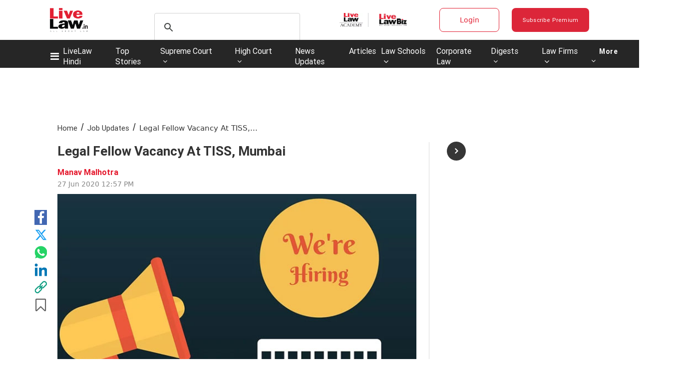

--- FILE ---
content_type: application/x-javascript; charset=UTF-8
request_url: https://wsdk-files.in.webengage.com/webengage/in~aa1316d4/v4.js
body_size: 2030
content:
var webengage_fs_configurationMap = {"isFQ":false,"tzo":19800,"GAEnabled":false,"sites":{"www.livelaw.in":"DOMAIN","livelaw.in":"DOMAIN"},"cwcRuleList":[{"showOnExit":false,"totalTimeOnSite":0,"timeSpent":0,"lastModifiedTimestamp":1764655419000,"cwcEncId":"8eda4dj","order":2}],"upfc":{"sids":{"ids":["4c6b355","127e2i0j","~e4142gj","127e2e36","127e2b5c"]}},"ecl":[],"applyUCGToExistingCampaigns":false,"isSRQ":false,"domain":"LiveLaw | Production","sslEnabled":true,"notificationRuleList":[{"sessionRuleCode":"( !((  (  (operands['we_wk_userSys']('cuid')=='roshan5886@gmail.com'||operands['we_wk_userSys']('cuid')=='singhi.mahendra1952@gmail.com')  ) ) || (  (  (((operands['we_wk_userSys']('push_reachable') == true) || (operands['we_wk_userSys']('email_reachable') == true) || (operands['we_wk_userSys']('webpush_reachable') == true) || (operands['we_wk_userSys']('_reachable') == true)))  ) && (  (_ruleUtil.getTimeInMS(operands['we_wk_userSys']('last_seen'))>=_ruleUtil.get4DD(new Date(_ruleUtil.getCurrentTime()), 'P-3M')&&_ruleUtil.getTimeInMS(operands['we_wk_userSys']('last_seen'))<=_ruleUtil.get4DD(new Date(_ruleUtil.getCurrentTime()), 'P0D'))  ) && (  (  (operands['we_wk_userAttr']('Subscribed user?')==true)  ) ) ) || (  (  (  (operands['we_wk_userAttr']('Registered user?')==true)  ) ) ) || (  (  (  (_ruleUtil.getTimeInMS(operands['we_wk_userAttr']('Subscription End Date'))>=_ruleUtil.get4DD(new Date(_ruleUtil.getCurrentTime()), 'P0D')&&_ruleUtil.getTimeInMS(operands['we_wk_userAttr']('Subscription End Date'))<=_ruleUtil.get4DD(new Date(_ruleUtil.getCurrentTime()), 'P+5Y'))  ) ) ) || (operands['we_wk_static_list']('127e2i0j')==true) || (operands['we_wk_static_list']('127e2b5c')==true) || (operands['we_wk_static_list']('127e2e36')==true) || (operands['we_wk_static_list']('4c6b355')==true) || (operands['we_wk_static_list']('~e4142gj')==true)) && ((operands['we_wk_static_list']('127e2i0j') != null) && (operands['we_wk_static_list']('127e2b5c') != null) && (operands['we_wk_static_list']('127e2e36') != null) && (operands['we_wk_static_list']('4c6b355') != null) && (operands['we_wk_static_list']('~e4142gj') != null)) && (  ( operands['we_wk_device']()=='Tablet'||operands['we_wk_device']()=='Mobile'||operands['we_wk_device']()=='Desktop' )  )  )","excludeUCG":true,"timeSpent":0,"sampling":95,"mobile":false,"showOnExit":false,"eventRuleCode":"(  (  (operands['event']('we_wk_pageDelay','value')>=10000)  ) )","layout":"~184fc0b7","ecp":false,"totalTimeOnSite":0,"actionLinks":["Close"],"pf":false,"v":1768445096000,"variations":[{"layout":"~184fc0b7","lmts":1768445096000,"id":"3175b837","sampling":100.0}],"notificationEncId":"3175b837","experimentEncId":"67jq71","endTimestamp":1769970600000,"fc":true,"skipTargetPage":true,"startTimestamp":1769837570000,"order":0},{"sessionRuleCode":"( !((  (  (operands['we_wk_userSys']('cuid')=='roshan5886@gmail.com'||operands['we_wk_userSys']('cuid')=='singhi.mahendra1952@gmail.com')  ) ) || (  (  (((operands['we_wk_userSys']('push_reachable') == true) || (operands['we_wk_userSys']('email_reachable') == true) || (operands['we_wk_userSys']('webpush_reachable') == true) || (operands['we_wk_userSys']('_reachable') == true)))  ) && (  (_ruleUtil.getTimeInMS(operands['we_wk_userSys']('last_seen'))>=_ruleUtil.get4DD(new Date(_ruleUtil.getCurrentTime()), 'P-3M')&&_ruleUtil.getTimeInMS(operands['we_wk_userSys']('last_seen'))<=_ruleUtil.get4DD(new Date(_ruleUtil.getCurrentTime()), 'P0D'))  ) && (  (  (operands['we_wk_userAttr']('Subscribed user?')==true)  ) ) ) || (operands['we_wk_static_list']('127e2i0j')==true) || (operands['we_wk_static_list']('127e2e36')==true) || (operands['we_wk_static_list']('~e4142gj')==true) || (operands['we_wk_static_list']('4c6b355')==true) || (operands['we_wk_static_list']('127e2b5c')==true)) && ((operands['we_wk_static_list']('127e2i0j') != null) && (operands['we_wk_static_list']('127e2e36') != null) && (operands['we_wk_static_list']('~e4142gj') != null) && (operands['we_wk_static_list']('4c6b355') != null) && (operands['we_wk_static_list']('127e2b5c') != null)) && (  ( operands['we_wk_device']()=='Tablet'||operands['we_wk_device']()=='Mobile'||operands['we_wk_device']()=='Desktop' )  )  )","excludeUCG":true,"timeSpent":0,"sampling":95,"mobile":false,"showOnExit":false,"eventRuleCode":"(  (  (operands['event']('we_wk_leaveIntent')==true)  ) || (  (operands['event']('we_wk_pageDelay','value')>=20000)  ) )","layout":"~184fc0b7","ecp":false,"totalTimeOnSite":0,"actionLinks":["Close"],"pf":true,"v":1768391246000,"variations":[{"layout":"~184fc0b7","lmts":1768391246000,"id":"~10cb5a37c","sampling":100.0}],"notificationEncId":"~10cb5a37c","experimentEncId":"2nesn5l","pageRuleCode":"(  (  (  (!_ruleUtil.isMatches(operands['we_wk_url'],['^.*' + _ruleUtil.escapeForRegExp('pricing') + '.*$']))  ) && (  (!_ruleUtil.isMatches(operands['we_wk_url'],['^.*' + _ruleUtil.escapeForRegExp('gift-subscription') + '.*$']))  ) && (  (!_ruleUtil.isMatches(operands['we_wk_url'],['^.*' + _ruleUtil.escapeForRegExp('login') + '.*$']))  ) ) && (  (operands['we_wk_totalPageView']()>0)  ) )","fc":true,"skipTargetPage":true,"startTimestamp":1769778857000,"order":0},{"sessionRuleCode":"!((  (  (  (_ruleUtil.getTimeInMS(operands['we_wk_userAttr']('Subscription End Date'))>=_ruleUtil.get4DD(new Date(_ruleUtil.getCurrentTime()), 'P0D')&&_ruleUtil.getTimeInMS(operands['we_wk_userAttr']('Subscription End Date'))<=_ruleUtil.get4DD(new Date(_ruleUtil.getCurrentTime()), 'P+5Y'))  ) ) ) || (  (  (  (operands['we_wk_userAttr']('Registered user?')==true)  ) ) ) || (  (  (((operands['we_wk_userSys']('push_reachable') == true) || (operands['we_wk_userSys']('email_reachable') == true) || (operands['we_wk_userSys']('webpush_reachable') == true) || (operands['we_wk_userSys']('_reachable') == true)))  ) && (  (_ruleUtil.getTimeInMS(operands['we_wk_userSys']('last_seen'))>=_ruleUtil.get4DD(new Date(_ruleUtil.getCurrentTime()), 'P-3M')&&_ruleUtil.getTimeInMS(operands['we_wk_userSys']('last_seen'))<=_ruleUtil.get4DD(new Date(_ruleUtil.getCurrentTime()), 'P0D'))  ) && (  (  (operands['we_wk_userAttr']('Subscribed user?')==true)  ) ) ) || (  (  (operands['we_wk_userSys']('cuid')=='roshan5886@gmail.com'||operands['we_wk_userSys']('cuid')=='singhi.mahendra1952@gmail.com')  ) ) || (operands['we_wk_static_list']('127e2i0j')==true) || (operands['we_wk_static_list']('127e2b5c')==true) || (operands['we_wk_static_list']('127e2e36')==true) || (operands['we_wk_static_list']('~e4142gj')==true) || (operands['we_wk_static_list']('4c6b355')==true)) && ((operands['we_wk_static_list']('127e2i0j') != null) && (operands['we_wk_static_list']('127e2b5c') != null) && (operands['we_wk_static_list']('127e2e36') != null) && (operands['we_wk_static_list']('~e4142gj') != null) && (operands['we_wk_static_list']('4c6b355') != null))","excludeUCG":true,"timeSpent":0,"sampling":95,"mobile":false,"showOnExit":false,"eventRuleCode":"(  (  (operands['event']('we_wk_pageDelay','value')>=2000)  ) )","layout":"~184fc0b7","ecp":false,"totalTimeOnSite":0,"actionLinks":["Close"],"pf":false,"v":1767663570000,"variations":[{"layout":"~184fc0b7","lmts":1767663569000,"id":"~197152056","sampling":50.0},{"layout":"~184fc0b7","lmts":1767663570000,"id":"~25144664c","sampling":50.0}],"notificationEncId":"~25144664c","experimentEncId":"1n2119k","fc":true,"skipTargetPage":true,"startTimestamp":1769778895000,"order":0}],"isNQ":false,"config":{"enableSurvey":true,"surveyConfig":{"theme":"light","alignment":"right","~unique-id~":"2","class":"com.webengage.dto.publisher.configuration.versions.v2.SurveyConfig"},"enableWebPush":true,"webPushConfig":{"optInNotificationContent":{"promptBgColor":"#4A90E2","enableOverlay":true,"denyText":"I'll do this later","layoutType":"box","chickletBorderColor":"#FFFFFF","allowText":"Allow","promptTextColor":"#FFFFFF","text":"LiveLaw would like to send you alerts for breaking stories and new articles. Please click <b>Allow<\/b> to subscribe.","position":"top-right","chickletBgColor":"#4A90E2"},"subDomain":"livelaw-1","configStatus":"SUCCESS","showOnExit":false,"reOptInDuration":0,"encodedId":"2ebp25","vapidPublicKey":"BFGXJ6MAMQ8ltrfpBQIahQuuHbV-sR6K_JKhuwloou0Tw7aTMtoSPw7HIciZLVd_6g-qDoamrdHuA-2-U2fOrEk","appIcon":"https:\/\/afiles.in.webengage.com\/in~aa1316d4\/efad68a2-2e50-4496-ae2f-c206862c033d.png","ecp":false,"singleOptIn":true,"~unique-id~":"3","pf":false,"childWindowContent":{"text":"www.livelaw.in wants to start sending you push notifications. Click <b>Allow<\/b> to subscribe.","bgColor":"#4A90E2","textColor":"#FFFFFF","imageURL":""},"swPath":"\/pwasw.js","manifestFilePath":"","class":"com.webengage.dto.publisher.configuration.versions.v2.WebPushConfig","hideSubscriptionMessage":true},"language":"en","licenseCode":"in~aa1316d4","enableWebPersonalization":false,"enableInAppNotification":true,"enableInboxNotification":false,"enableNotification":true,"enableAppPersonalization":false,"notificationConfig":{"limit":1,"~unique-id~":"1","class":"com.webengage.dto.publisher.configuration.versions.v2.NotificationConfig","wl":true},"enableFeedback":false,"feedbackConfig":{"backgroundColor":"333333","borderColor":"cccccc","imgWidth":"20","type":"dark-big","textColor":"ffffff","~unique-id~":"0","imgPath":"~537e09f.png","snapshotEnabled":true,"imgHeight":"87","text":"Feedback","alignment":"right","addShadow":false,"class":"com.webengage.dto.publisher.configuration.versions.v2.FeedbackConfig","showMobile":true,"showWeIcon":true,"launchType":["feedbackButton"]}},"events":{"we_wk_leaveIntent":[true],"we_wk_pageDelay":[10000,20000,2000]},"ampEnabled":false,"sit":1800000,"apps":[],"cgDetails":{}};